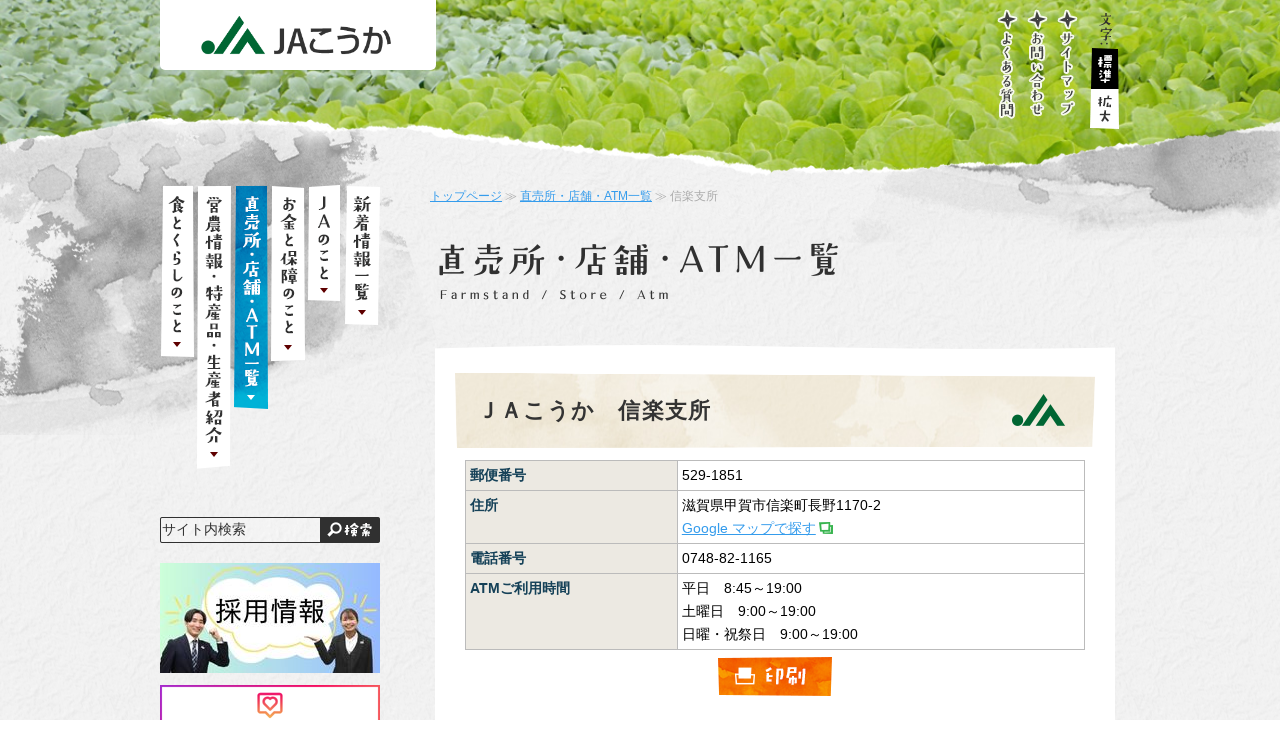

--- FILE ---
content_type: text/html; charset=UTF-8
request_url: https://ja-kouka.shinobi.or.jp/store/detail.php?id=10
body_size: 15411
content:
<!doctype html>
<html>
<head>
<meta charset="utf-8">
<title>信楽支所｜直売所・店舗・ATM一覧｜ＪＡこうか</title>
<meta name="keywords" content="" />
<meta name="description" content="" />

<meta name="viewport" content="width=1024" />

<link rel="stylesheet" type="text/css" href="/common/css/general.css">
<link rel="stylesheet" type="text/css" href="/common/css/medium.css" title="medium">
<link rel="alternate stylesheet" type="text/css" href="/common/css/large.css" title="large">
<script src="/common/js/jquery-2.2.1.min.js"></script>
<script src="/common/js/jquery.easing.1.3.js"></script>
<script src="/common/js/jquery.transit.min.js"></script>
<script src="/common/js/js.cookie.js"></script>
<!--[if lt IE 9]>
    <script src="/common/js/html5shiv.min.js"></script>
<![endif]-->
<script src="/common/js/general.js"></script>
<!-- Google tag (gtag.js) -->
<script async src="https://www.googletagmanager.com/gtag/js?id=UA-59833159-18"></script>
<script>
  window.dataLayer = window.dataLayer || [];
  function gtag(){dataLayer.push(arguments);}
  gtag('js', new Date());

  gtag('config', 'UA-59833159-18');
</script>
<link rel="stylesheet" type="text/css" href="css/store.css" media="all" />
<link rel="stylesheet" type="text/css" href="css/detail.css">
</head>

<body>
<header style="background-image:url(/store/img/haderimg.jpg), url(img/haderimg.jpg);">
	<a name="top" id="top"></a>
	<div>
		<h1><a href="/"><img src="/common/img/header_title.png" alt="ＪＡこうか"/></a></h1>
		<div id="hmenu">
			<ul id="hnav">
				<li><a href="/info/faq/index.php"><img src="/common/img/hnav_faq.png" alt="よくある質問"/></a></li>
				<li><a href="https://form.ja-group.or.jp/ja-kouka/contact"><img src="/common/img/hnav_contact.png" alt="お問い合わせ"/></a></li>
				<li><a href="/info/sitemap/index.php"><img src="/common/img/hnav_sitemap.png" alt="サイトマップ"/></a></li>
			</ul>
			<div id="fontsize">
				<div id="fontsize-title"><img src="/common/img/header_fontsize_txt.png" alt="文字サイズ" /></div>
				<ul>
					<li id="fontsize-m"><a href="javascript:setActiveStyleSheet('medium')">標準</a></li>
					<li id="fontsize-l"><a href="javascript:setActiveStyleSheet('large')">拡大</a></li>
				</ul>
			</div>
		</div>
		<a href="#" id="header_menubtn" class="sp_only"><img src="/common/img/header_menubtn.png" alt="MENU"/></a>
	</div>
</header>
<div id="sp_nav">
	<nav>
		<ul>
			<li><a href="/food/index.php"><img src="/common/img/nav_food_sp.png" alt="食とくらしのこと"/></a></li>
			<li><a href="/agri/index.php"><img src="/common/img/nav_agri_01_sp.png" alt="農のこと"/></a></li>
			<li><a href="/store/index.php"><img src="/common/img/nav_store_sp.png" alt="直売所・店舗・ATM一覧"/></a></li>
			<li><a href="/bank/index.php"><img src="/common/img/nav_bank_sp.png" alt="お金と保障のこと"/></a></li>
			<li><a href="/about/index.php"><img src="/common/img/nav_about_sp.png" alt="ＪＡのこと"/></a></li>
			<li><a href="/topics/index.php"><img src="/common/img/nav_topics_sp.png" alt="新着情報一覧"/></a></li>
		</ul>
	</nav>
</div>

<div id="content">
  <div>
    <div id="main">
      <div id="breadcrumbs"><a href="/">トップページ</a> ≫ <a href="/store/">直売所・店舗・ATM一覧</a> ≫ 信楽支所</div>
      <h2><img src="img/index_h2.png" alt="直売所・店舗・ATM一覧"/></h2>
      <div id="main_body">
        <h3>ＪＡこうか　信楽支所</h3>

          <table class="bordered responsive">
            <tr>
              <th>郵便番号</th>
              <td colspan="2">529-1851</td>
            </tr>
            <tr>
              <th>住所</th>
              <td colspan="2">滋賀県甲賀市信楽町長野1170-2<div><a href="https://www.google.com/maps?ll=34.877469,136.055727&z=17&q=34.877469,136.055727" class="ext btn" target="_blank">Google マップで探す</a></div>
              </td>
            </tr>
            <tr>
              <th>電話番号</th>
              <td colspan="2">0748-82-1165</td>
            </tr>
            <tr>
              <th>ATMご利用時間</th>
              <td colspan="2">平日　8:45～19:00<br>土曜日　9:00～19:00<br>日曜・祝祭日　9:00～19:00</td>
            </tr>
          </table>
		  
			<p class="alignCenter pc_only" style="clear:both;"><a href="javascript:void(0)" onclick="window.print();return false;"><img src="img/btn_print.png" alt="印刷"/></a></p>
      </div>
    </div>
		<div id="side">
			<nav>
				<ul>
					<li id="nav_food"><a href="/food/index.php"><img src="/common/img/nav_food_off.png" alt="食とくらしのこと"/></a>
						<ul>
							<li><a href="/food/flower/index.php"><img src="/common/img/subnav_flower.png" alt="花野果便宅配"/></a></li>
							<li><a href="/agri/vegetables/index.php"><img src="/common/img/subnav_vegetables.png" alt="伝統野菜・ブランド野菜『忍』シリーズ"/></a></li>
							<li><a href="/agri/crops/index.php"><img src="/common/img/subnav_crops.png" alt="農産物加工品"/></a></li>
							<li><a href="/food/recipe/index.php"><img src="/common/img/subnav_recipe.png" alt="旬のレシピ集"/></a></li>
							<li><a href="/food/pointcard/index.php"><img src="/common/img/subnav_pointcard.png" alt="甲賀のゆめ丸ポイントカード"/></a></li>
							<li><a href="/food/emptylot/index.php"><img src="/common/img/subnav_emptylot.png" alt="空き地・空き家の管理サービス"/></a></li>
							<li><a href="/food/apartment/index.php"><img src="/common/img/subnav_apartment.png" alt="ＪＡ管理アパートの空室情報"/></a></li>
							<li><a href="/food/travel/index.php"><img src="/common/img/subnav_travel.png" alt="旅行案内"/></a></li>
<!-- 							<li><a href="/food/local/index.php"><img src="/common/img/subnav_local.png" alt="地産地消協力店"/></a></li> -->
							<li><a href="https://ja-kouka.shinobi.or.jp/wp/archives/news/13116/"><img src="/common/img/subnav_book.png" alt="広報誌『こうか』WEB版を読む！"/></a></li>
							<li><a href="/food/sousai/index.php"><img src="/common/img/subnav_sousai.png" alt="葬祭サービス"/></a></li>
							<li><a href="http://www.ja-youheart.co.jp/" target="_blank"><img src="/common/img/subnav_care.png" alt="介護サービス"/></a></li>
							<li><a href="/food/women/index.php"><img src="/common/img/subnav_women.png" alt="くらしの活動"/></a></li>
							<li><a href="/food/merit/index.php"><img src="/common/img/subnav_merit.png" alt="組合員になるメリットと募集"/></a></li>
							<li><a href="/food/challenge/index.php"><img src="/common/img/subnav_challenge.png" alt="みんなでチャレンジ"/></a></li>
						</ul>
					</li>
					<li><a href="/agri/index.php"><img src="/common/img/nav_agri_01_off.png" alt="営農情報・特産品・生産者紹介"/></a></li>
					<li><a href="/store/index.php"><img src="/common/img/nav_store_on.png" alt="直売所・店舗・ATM一覧"/></a></li>
					<li><a href="/bank/index.php"><img src="/common/img/nav_bank_off.png" alt="お金と保障のこと"/></a></li>
					<li><a href="/about/index.php"><img src="/common/img/nav_about_off.png" alt="ＪＡのこと"/></a></li>
					<li><a href="/topics/index.php"><img src="/common/img/nav_topics_off.png" alt="新着情報一覧"/></a></li>
				</ul>
			</nav>
			<div id="side_group01">
				<form method="get" action="https://www.google.co.jp/search" id="search">
					<div>
						<input id="searchBox" name="q" value="サイト内検索" type="text" class="search-keyword" />
						<input id="searchBtn" src="/common/img/side_search_btn.png" alt="検索" type="image" />
						<input name="ie" value="UTF-8" type="hidden" />
						<input name="oe" value="UTF-8" type="hidden" />
						<input name="hl" value="ja" type="hidden" />
						<input name="sitesearch" value="https://ja-kouka.shinobi.or.jp" type="hidden" />
					</div>
				</form>
				
				<ul class="side_banners">
				<li><a href="/recruit/"><img src="/top/img/bnr_recruit_2025.jpg" alt="採用情報"></a></li>
				<li><a href="https://www.instagram.com/hanayakaichi/" target="_blank"><img src="/top/img/bnr_instagram.png" alt="花野果市水口店インスタ"></a></li>
				<li><a href="https://koka.mypl.net/shop/00000379339/" target="_blank"><img src="/top/img/bnr_myple.jpg" alt="まいぷれ"></a></li>
				<li><a href="https://lin.ee/tT2leZy" target="_blank"><img src="/top/img/bnr_line.png" alt="ＪＡこうか 公式LINE"></a></li>
          <!--<li><a href="https://www.youtube.com/channel/UCErQW1MKFo-0tTUkrtxc2PA" target="_blank"><img src="/common/img/banner_nounosusume.png" alt="農のすすめ"/></a></li>-->
<!--          <li style="text-align: center;"><a href="http://www.jabank.org/brand/present/info.php?pref=2500" target="_blank"><img src="/common/img/bnr_kyufuri_2018.jpg" alt="ＪＡで新たに給与受取口座を指定すれば松下奈緒さんのQUOカード5,000円分プレゼント！"/></a></li>-->
					<!--<li><a href="http://www.shinobi.or.jp/" target="_blank"><img src="/common/img/banner_kawaraban.png" alt="忍瓦版"/></a></li>-->
					<!-- <li><a href="https://www.instagram.com/hanayakaichi/" target="_blank"><img src="/common/img/banner_hanayakaichi.png" alt="花野果市インスタグラム"/></a></li> -->
         
				</ul>
			</div>
      
<!--
      <p align="center">
          <a href="http://www.jabank-shiga.jas.or.jp/youtopia/index.php" target="_blank"><img src="/common/img/banner_you_topia.jpg" alt="YOUとぴあくらぶ" width="220" height="63" /></a>
<a href="http://www.jabank.org/osirase/atm_info/info_01.html" target="_blank"><img src="/common/img/banner_atm_stop.jpg" alt="ATM・ＪＡネットバンク等のサービスを一時休止させていただきます。"/></a>
      </p>
-->
			<div id="agricultureArea">
				<div class="agricultureContent">
					<div class="agriculture_title">
						<a href="https://www.youtube.com/channel/UCErQW1MKFo-0tTUkrtxc2PA" target="_blank"><img src="/common/img/banner_agriculture.png" alt="農のすすめ"/></a>
					</div>
					<div class="youtubeArea">
						<iframe src="https://www.youtube.com/embed/vJsOoWoMgOA" frameborder="0" allowfullscreen class="iframe_youtube"></iframe>
					</div>
					<div>栽培情報や旬のレシピ、<br>直売所情報など<br>盛りだくさん♪</div>
					<div class="alignCenter"><a href="https://www.youtube.com/channel/UCErQW1MKFo-0tTUkrtxc2PA" class="ext_btn" target="_blank">一覧はこちら!!</a></div>
				</div>
			</div>


			<div id="side_group02">
    			
<!--
				<div id="side_twitter">
				<div class="twitter_title" style="text-align: center; padding-top:10px"><img src="/common/img/side_twitter_title01.png" alt="甲賀のゆめ丸ツイッター"></div>
<a class="twitter-timeline" href="https://twitter.com/JAkoukakikaku" target="_blank" data-widget-id="704173569765306368"><img src="/common/img/side_twitter_title01.png" alt="甲賀のゆめ丸ツイッター"></a>
<script>!function(d,s,id){var js,fjs=d.getElementsByTagName(s)[0],p=/^http:/.test(d.location)?'http':'https';if(!d.getElementById(id)){js=d.createElement(s);js.id=id;js.src=p+"://platform.twitter.com/widgets.js";fjs.parentNode.insertBefore(js,fjs);}}(document,"script","twitter-wjs");</script>
				</div>
			
				<div id="hiddenYumemaru1"><a href="#"><img src="/common/img/hidden_yumemaru01.png" alt=""/></a></div>
-->
			
				<p><a href="/info/policy/pdf/social_media.pdf" target="_blank" class="pdf">ソーシャルメディア利用規約</a></p>
               <p align="center"><a href="/agri/hanayaka/"><img src="/top/img/bnr_hanayaka.png" alt="花野果倶楽部員紹介"></a></p>
        </div>

			<div id="side_group03">
				<!--<ul class="side_banners">    	
					<li><a href="https://shiga.tracenavi.net/TraceNavi/jsf/main/home.jsf" target="_blank"><img src="/common/img/banner_tracenavi.png" alt="トレースナビ生産支援システム"/></a></li>
          <li><a href="http://ja-netloan.jp/" target="_blank"><img src="/common/img/net_loan.png" width="218" height="68" alt="ＪＡネットローン" style="border: 1px solid #D9B2B2; border-radius:4px;"/></a></li>
          <li><a href="http://www.ja-youheart.co.jp/" target="_blank"><img src="/common/img/banner_jayuheart.png" width="218" height="68" alt="株式会社JAゆうハート" style="border: 1px solid #D9B2B2; border-radius:4px;"/></a></li>
          <li><a href="http://www.ja-autopal-kouka.com/" target="_blank"><img src="/common/img/160616_banner_autopalkouka.png" width="218" height="68" alt="ＪＡオートパルこうか" style="border: 1px solid #D9B2B2; border-radius:4px;"/></a></li>
          <li><a href="http://www.kokakyodogas.co.jp/" target="_blank"><img src="/common/img/banner_jakoukakyoudougasu.png" width="218" height="68" alt="甲賀協同ガス株式会社" style="border: 1px solid #D9B2B2; border-radius:4px;"/></a></li>
					<li><a href="https://ja-kouka.shinobi.or.jp/wp/archives/news/404/"><img src="/common/img/banner_mapple_magazine.jpg" alt="まっぷるマガジン"/></a></li>
				</ul>-->


				<div id="side_yumemaru">
        	<a href="/about/index.php#yumemaru"><img src="/common/img/side_yumemaru.png" alt="甲賀のゆめ丸" class="pc_only" /></a>
					<a href="/about/index.php"><img src="/common/img/side_yumemaru_sp.png" alt="甲賀のゆめ丸" class="sp_only" /></a>
				</div>
			</div>
		</div>
  </div>
</div>

<footer>
	<div id="totop"><div><a href="#top"><img src="/common/img/btn_totop.png" alt="上へ"/></a></div></div>
	<div id="footer_body">
		<div id="fnav">
			<ul>
				<li><a href="/info/term/index.php"><img src="/common/img/fnav_term.png" alt="ご利用にあたって"/></a></li>
				<li><a href="/info/sitemap/index.php"><img src="/common/img/fnav_sitemap.png" alt="サイトマップ"/></a></li>
				<li><a href="/info/faq/index.php"><img src="/common/img/fnav_faq.png" alt="よくある質問"/></a></li>
				<li><a href="https://form.ja-group.or.jp/ja-kouka/contact"><img src="/common/img/fnav_contact.png" alt="お問い合わせ"/></a></li>
				<li><a href="/recruit/index.php"><img src="/common/img/fnav_recruit.png" alt="採用情報"/></a></li>
				<li><a href="/info/policy/index.php"><img src="/common/img/fnav_policy.png" alt="方針・公表事項等"/></a></li>
			</ul>
		</div>
		<div id="footer_content">
			<div id="footer_title"><img src="/common/img/footer_title.png" alt="甲賀農業協同組合"/></div>
			<div id="footer_address">〒528-0005　滋賀県甲賀市水口町水口6111-1<br>TEL. 0748-62-0581　FAX. 0748-63-6256</div>
			<div class="alignCenter">
			登録金融機関　甲賀農業協同組合<br>
			登録番号　近畿財務局長（登金）第172号
			</div>
			<div id="footer_copy">Copyright © JA Kouka. All Right Reserved.</div>
			<div class="pc_only">
				<div id="hiddenYumemaru2">
					<a href="#">
						<img src="/common/img/hidden_yumemaru02_found.png" alt=""/>
						<img src="/common/img/hidden_yumemaru02.png" alt=""/>
					</a>
				</div>
				<div id="hiddenYumemaru3">
					<a href="#">
						<img src="/common/img/hidden_yumemaru03_found.png" alt=""/>
						<img src="/common/img/hidden_yumemaru03.png" alt=""/>
					</a>
				</div>
			</div>
		</div>
	</div>
</footer>
</body>
</html>


--- FILE ---
content_type: text/css
request_url: https://ja-kouka.shinobi.or.jp/store/css/store.css
body_size: 4544
content:
@charset "utf-8";

/* CSS Document */
#gmap-wrapper{
	position:relative;
}

.storemap {
	border: 1px solid #d1c5ae !important;
	padding:2px;
	margin-top: 10px;
}

#gmap{
	padding: 0;
	width: 100%;
	height: 480px;
	border: 1px solid #ddd;
}

#altwnd{
	padding:0.5ex 1ex;
	border:2px solid #dddddd;
	background:#ffffff;
	position:absolute;
	top:0;
	left:0;
	display:none;
}

.gmap-baloon{
	width:200px;
}

.gmap-baloon-head{
	border-bottom:3px solid #69871e;
	font-size:120%;
	padding-bottom:0.5ex;
	font-weight:bold !important;
	color:#555555;	
	line-height:140%;
}

.gmap-baloon-address{
	text-align:left;
	margin:1ex 0 5px;
	padding:0;
}
.baloon-img{
	width:200px;
}
.gmap-baloon p img{
	display:block;
	margin:0 auto;
	padding:0;
}

tr.thead-sub th{
	background:#ffffff;
	padding-top:1ex;

}

.store-tab{
	width:678px;
	border-bottom:4px solid #a3d13a;
	margin:0 auto;
}

.store_cat_title{
  width:501px;
  margin:2.5em auto 1em;
}

.store-list .list-hidden{
  display:none;
}


.detail-title{
  margin:2ex 20px 1.5ex;
  padding:0.3ex 0;
  font-weight:bold;
  border-bottom:1px solid #999999;
  color:#666666;
  font-size:110%;
}




.detail-img{
  float:left;
  width:180px;
  padding-left:20px;
}
.detail-img img{
  display:block;
}
.detail-table{
  float:right;
  width:450px;
  padding-right:20px;
}


.detail-table table.bordered{
  width:450px;
	margin:0 0 0;
}



table {
	width: 100%;
}
/*
table.bordered {
	margin-top: 0;
}
table.bordered td{
  padding:0.5ex;
  vertical-align:top;
  border:1px solid #cccccc;
}
table.bordered th{
  padding:0.5ex;
  vertical-align:top;
  text-align:left;
  white-space:nowrap;
  border:1px solid #cccccc;
  background:#fef9f0;
  color:#745c2f;
}
*/
table.bordered thead th{
  color:#ffffff;
  padding:0.5ex;
  vertical-align:top;
  background:#49A7D8;
  text-align:center;
}

table.bordered td.icon-cell{
	vertical-align:middle;
	
}
table.bordered td.icon-cell img {
	display:block;
	margin:2px auto;
	width: auto;
}

table.bordered tr th:first-child {
  width: 160px;
  max-width: 160px;
  white-space: normal;
}


.addCell{
  white-space: nowrap;
}

.store_atm {
	clear: both;
	margin-top: 15px;
}



h4:first-child{
	margin-top:0;
}




#store_tab img{
	height:40px;
	display:block;
}
#store_tab{
	margin:20px 0 0;
	padding:0 10px;
	list-style-type:none;
	position:relative;
}
#store_tab:after {
	display: block;
	clear: both;
	content: "";
}
#store_tab li{
	margin:0 3px;
	padding:0;
	float:left;
	position:relative;
	top:5px;
}
#store_content{
	margin:0;
	padding:0;
	list-style-type:none;
	clear:both;
	box-shadow:0px 1px 3px rgba(0,0,0,0.25);
	position:relative;
}
#store_content > li{
	margin:0;
	padding:10px 15px 10px;
	display:none;
}
#store_content > li#store_all{
	display:block;
}
#store_all		{border-top:8px solid #47adce;}
#store_farmstand{border-top:8px solid #d79d00;}
#store_office	{border-top:8px solid #df7700;}
#store_atm		{border-top:8px solid #cb3920;}
#store_einou	{border-top:8px solid #d34785;}
#store_other	{border-top:8px solid #2875bd;}

.attr_icons{
	white-space:nowrap;
}
.attr_icons img{
	height:18px;
	margin:0.2ex 2px;
	display:inline-block;
	vertical-align:middle;
}

th img{
	vertical-align:middle;
	margin:0 3px;
}
.tellnum_cell{
	width:10ex;
	white-space:nowrap;
}




.store_list{
	list-style-type:none;
	margin:0;
	padding:0;
}
.store_list li{
	padding:1ex 0;
	margin:0;
}

#store_mark {
	width:100%;
	padding-left:10px;
}


#store_mark li {
	display:inline-block;
	color:#745d25;
	font-size:105%;
	font-weight:600;
	margin-right:25px;
	line-height:2;
}

#store_mark li.market {
	background: url(../img/marker_farmstand.png) rgba(0, 0, 0, 0) no-repeat scroll 0 center / 24px auto;
  padding-left: 1.7em;
}
#store_mark li.office {
	background: url(../img/marker_office.png) rgba(0, 0, 0, 0) no-repeat scroll 0 center / 24px auto;
  padding-left: 1.7em;
}
#store_mark li.atm {
	background: url(../img/marker_atm.png) rgba(0, 0, 0, 0) no-repeat scroll 0 center / 24px auto;
  padding-left: 1.7em;
}
#store_mark li.einou {
	background: url(../img/marker_einou.png) rgba(0, 0, 0, 0) no-repeat scroll 0 center / 24px auto;
  padding-left: 1.7em;
}
#store_mark li.other {
	background: url(../img/marker_other.png) rgba(0, 0, 0, 0) no-repeat scroll 0 center / 24px auto;
  padding-left: 1.7em;
}


@media only screen and (max-width: 679px) {
	#store_tab li{
		margin:0 5px;
		padding:5px 0;
		float:left;
		position:relative;
		top:0;
	}
	#store_tab{
		padding:0 0;
	}
	.table_wrapper table.bordered tbody th,
	.table_wrapper table.bordered tbody td{
		white-space:nowrap;
		font-size:90%;
	}
	.table_wrapper th img{
		display:block;
	}
}

--- FILE ---
content_type: text/css
request_url: https://ja-kouka.shinobi.or.jp/store/css/detail.css
body_size: 725
content:
/* CSS Document */

h3:first-child{
	font-size:150%;
	background:
		url(../../common/img/icon_ja.png) 95% 50% no-repeat,
		url(../../common/img/h3_mask.png) 50% 50% no-repeat,
		url(../../common/img/h3_bg.jpg) 50% 50% no-repeat;
	background-size:auto, 100% 100%, auto;
	padding-right:60px;
}

#gmap{
	width:auto;
	margin:0 10px;
}

table.bordered tr th:first-child {
  width: auto;
  max-width: auto;
  white-space: normal;
}

#main_body>.gmap_detail_picture{
	width:240px;
	float:left;
	margin:20px 0 20px 10px;
}
#main_body>.gmap_detail_picture+.bordered {
	width: 360px;
	float:right;
	margin:20px 10px 20px 0;
}

.topics_list_area {
	padding:  1ex 10px;
}

@media only screen and (max-width: 679px) {
	#gmap{
		width:auto;
		height:240px;
		margin:0 0;
	}
}

--- FILE ---
content_type: text/css
request_url: https://ja-kouka.shinobi.or.jp/common/css/large.css
body_size: 114
content:
@charset "utf-8";
/* CSS Document */

body{
	font-size:125%;
}

#fontsize-l a:link,
#fontsize-l a:visited,
#fontsize-l a:hover,
#fontsize-l a:active{background-position:-30px -41px !important;}


--- FILE ---
content_type: application/javascript
request_url: https://ja-kouka.shinobi.or.jp/common/js/general.js
body_size: 6421
content:
// JavaScript Document

$(function(){
	'use strict';
	
	//文字サイズ変更
	var cookie = readCookie("style");
	var title = cookie ? cookie : getPreferredStyleSheet();
	setActiveStyleSheet(title);
	
	
	//サイト内検索の文字をクリックしたときに消す
	$("#searchBox").one("click", function(){
	if(jQuery("#searchBox").val()==="サイト内検索")
		{
			jQuery("#searchBox").val("");
		}
	});
	
	//アンカースムーズスクロール
	$("a[href^='#']:not(.accordion-link a)").click(function() {
		var jumpTo = jQuery(this).attr('href');
		if(jumpTo === '#top') {
			$('html,body').stop().animate({ scrollTop: 0 }, 800 ,"easeInOutExpo");
			return false;
		}
		else if(jumpTo === '#') {
			return false;
		}
		else if(jumpTo.charAt(0) === '#') {
			$('html,body').stop().animate({ scrollTop: jQuery(jumpTo).offset().top }, 800 ,"easeInOutExpo");
			return false;
		}
	});
	$("a.maplink").click(function() {
		var jumpTo = jQuery(this).attr('href');
		if(jumpTo.charAt(0) === '#') {
			$('html,body').stop().animate({ scrollTop: jQuery(jumpTo).offset().top }, 800 ,"easeInOutExpo");
			return false;
		}
	});

	
	//relにpopupが指定してある場合popupウィンドウを開くようにする
	$("a[rel='popup']").click(function() {
		window.open($(this).attr("href"), 'popup', 'width=680, height=842, menubar=yes, toolbar=yes, scrollbars=yes');
	return false;
	});

	//pdfにリンクしてるのはtarget=_blank指定
	$("a[href$='.pdf']").click(function() {
		$(this).attr("target","_blank");
	});
	
	// ロールオーバー
	$("a img").each(function() {
		if($(this).attr("src").indexOf("_off.")>=0)
		{
			this.orgsrc=$(this).attr("src");
			this.newsrc=$(this).attr("src").replace("_off.","_on.");
			var onImg = new Image();
			onImg.src = this.newsrc;
			
			$(this).mouseover(function(){
				$(this).attr("src",this.newsrc);
			});
			
			$(this).mouseout(function(){
				$(this).attr("src",this.orgsrc);
			});
		}
	});
	
	// ページトップ移動ボタンの動き
	var totopBtn = $("#totop a");
	var totopBtnVisible = false;
	var totopThreshold =100;
	var totopThreshold2 =15;
	$(window).scroll(function(){
		if(($(window).scrollTop()<totopThreshold) && totopBtnVisible)
		{
			totopBtnVisible=false;
			totopBtn.animate({bottom: -200},500,"easeInExpo").css({rotate: '0'});
		}
		else if(($(window).scrollTop()>totopThreshold) && !totopBtnVisible)
		{
			totopBtnVisible=true;
			totopBtn.css({bottom: 200, opacity:0}).animate({bottom: -35, opacity:1, rotate: '360deg'},250,"easeInSine");
		}
		if($(window).scrollTop()+$(window).height()+totopThreshold2>$("footer").offset().top)
		{
			totopBtn.addClass("finished");	
		}
		else if($(window).scrollTop()+$(window).height()+totopThreshold2<$("footer").offset().top)
		{
			totopBtn.removeClass("finished");	
		}
	});



	//アコーディオン
	$(".accordion-link a").click(function() {
		if($(this).hasClass("open"))
		{
			$($(this).attr("href")).slideUp();
			$(this).removeClass("open");
		}
		else
		{
			$($(this).attr("href")).slideDown();
			$(this).addClass("open");
		}
		return false;
	});
	
	// メニューボタン
	$("#header_menubtn").click(function() {
		$("#sp_nav nav").slideToggle("fast");
		return false;
	});
	
	// UserAgentからスマホかどうかを判別、スマホ以外の場合はteltoリンクを削除する
	if(navigator.userAgent.indexOf('Mobile') === -1 || 	(navigator.userAgent.indexOf('Android') === -1 && navigator.userAgent.indexOf('iPhone') === -1)) {
		$('a').each(function(){
			if ($(this).attr('href') !== undefined && $(this).attr('href').match(/^tel:/i)) {
				$(this).removeAttr('href');
			}
		});
	}
	
	//gnav
	$("#nav_agri,#nav_life,#nav_bank,#nav_profile").hover(
		function(){
			$(this).children("ul").show();
			$(this).children("ul").stop().animate({top: -120,opacity:1}, 150 ,"easeOutQuad");
		},
		function(){
			$(this).children("ul").stop().animate({top: 150}, 150 ,"easeInQuad");
			$(this).children("ul").fadeOut(150);
		}
	);
	
	
	
/**************************
 *  隠れる夢丸のギミック  *
 **************************/

	var targetURLs = [
		"/food/index.php",
		"/agri/index.php",
		"/store/index.php",
		"/bank/index.php",
		"/about/index.php",
		"/topics/index.php"
	];
	
	{
		var i, j, temp;
		targetURLs = targetURLs.slice();
		i = targetURLs.length;
		if (i !== 0) {
			while (--i) {
				j = Math.floor(Math.random() * (i + 1));
				temp = targetURLs[i];
				targetURLs[i] = targetURLs[j];
				targetURLs[j] = temp;
			}
		}
		targetURLs=targetURLs.slice(0,3);
	}

	var ymmrState = Cookies.getJSON('ymmrState');
	
	if(ymmrState==undefined)
	{
		ymmrState={
			"hidden":[
				{
					"url":targetURLs[0],
					"found":"false"
				},
				{
					"url":targetURLs[1],
					"found":"false"
				},
				{
					"url":targetURLs[2],
					"found":"false"
				}
			]
		};
		// 18時間でリセット
		Cookies.set('ymmrState',ymmrState,{ expires: (1/24)*18 }); 
	}
	
	for(var k=0;k<ymmrState.hidden.length;k++)
	{
		if(ymmrState.hidden[k].url===window.location.pathname)
		{
			ymmrState.hidden[k].found=true;
			$("#hiddenYumemaru"+(k+1)).show();
		}
	}
	
	
});





//文字サイズ
$(window).unload(function(){
	'use strict';
	var title = getActiveStyleSheet();
	createCookie("style", title, 0);
});


function setActiveStyleSheet(title) {
	'use strict';
	jQuery("link[rel*='stylesheet'][title]").each(function(){
		this.disabled = true;
		this.disabled = ($(this).attr("title")!==title);
	});
}


function getActiveStyleSheet() {
	'use strict';
	var titlename = null;
	jQuery("link[rel*='stylesheet'][title]").each(function(){
		if(!this.disabled)
		{
			titlename = jQuery(this).attr("title");
		}
	});
	return titlename;
}

function getPreferredStyleSheet() {
	'use strict';
	var titlename = null;
	jQuery("link[rel^='stylesheet'][title]").each(function(){
		titlename = jQuery(this).attr("title");
	});
	return titlename;
}

function createCookie(name,value,days) {
	'use strict';var expires = "";
	if (days) {
		var date = new Date();
		date.setTime(date.getTime()+(days*24*60*60*1000));
		expires = "; expires="+date.toGMTString();
	}
	document.cookie = name+"="+value+expires+"; path=/";
}

function readCookie(name) {
	'use strict';
	var nameEQ = name + "=";
	var ca = document.cookie.split(';');
	for(var i=0;i < ca.length;i++) {
		var c = ca[i];
		while (c.charAt(0)===' ')
		{
			c = c.substring(1,c.length);
		}
		if (c.indexOf(nameEQ) === 0) 
		{
			return c.substring(nameEQ.length,c.length);
		}
	}
	return null;
}